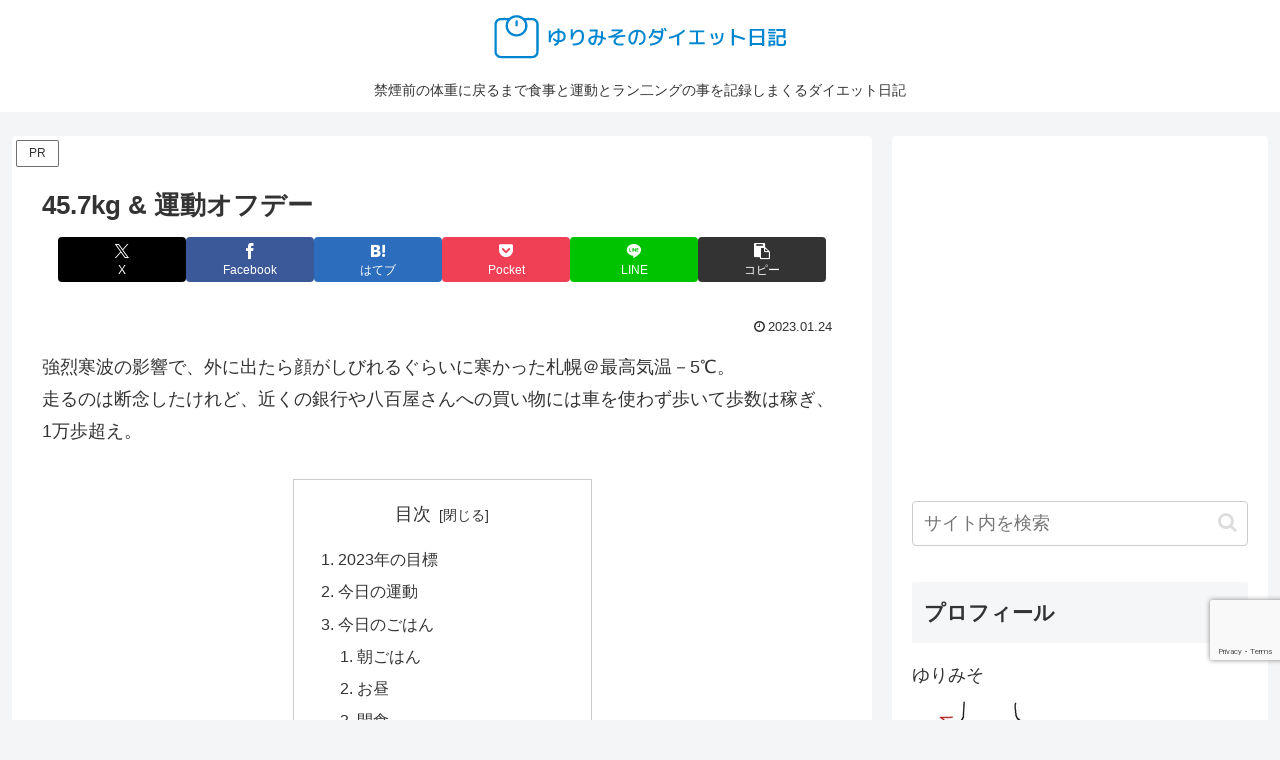

--- FILE ---
content_type: text/html; charset=utf-8
request_url: https://www.google.com/recaptcha/api2/anchor?ar=1&k=6LcCL40UAAAAAOtjXyQCJRECIZk8Ly6Uf1JdUsOy&co=aHR0cHM6Ly95dXJpZGVidS4zc3V2LmNvbTo0NDM.&hl=en&v=PoyoqOPhxBO7pBk68S4YbpHZ&size=invisible&anchor-ms=20000&execute-ms=30000&cb=z8rvysa3hjo5
body_size: 48655
content:
<!DOCTYPE HTML><html dir="ltr" lang="en"><head><meta http-equiv="Content-Type" content="text/html; charset=UTF-8">
<meta http-equiv="X-UA-Compatible" content="IE=edge">
<title>reCAPTCHA</title>
<style type="text/css">
/* cyrillic-ext */
@font-face {
  font-family: 'Roboto';
  font-style: normal;
  font-weight: 400;
  font-stretch: 100%;
  src: url(//fonts.gstatic.com/s/roboto/v48/KFO7CnqEu92Fr1ME7kSn66aGLdTylUAMa3GUBHMdazTgWw.woff2) format('woff2');
  unicode-range: U+0460-052F, U+1C80-1C8A, U+20B4, U+2DE0-2DFF, U+A640-A69F, U+FE2E-FE2F;
}
/* cyrillic */
@font-face {
  font-family: 'Roboto';
  font-style: normal;
  font-weight: 400;
  font-stretch: 100%;
  src: url(//fonts.gstatic.com/s/roboto/v48/KFO7CnqEu92Fr1ME7kSn66aGLdTylUAMa3iUBHMdazTgWw.woff2) format('woff2');
  unicode-range: U+0301, U+0400-045F, U+0490-0491, U+04B0-04B1, U+2116;
}
/* greek-ext */
@font-face {
  font-family: 'Roboto';
  font-style: normal;
  font-weight: 400;
  font-stretch: 100%;
  src: url(//fonts.gstatic.com/s/roboto/v48/KFO7CnqEu92Fr1ME7kSn66aGLdTylUAMa3CUBHMdazTgWw.woff2) format('woff2');
  unicode-range: U+1F00-1FFF;
}
/* greek */
@font-face {
  font-family: 'Roboto';
  font-style: normal;
  font-weight: 400;
  font-stretch: 100%;
  src: url(//fonts.gstatic.com/s/roboto/v48/KFO7CnqEu92Fr1ME7kSn66aGLdTylUAMa3-UBHMdazTgWw.woff2) format('woff2');
  unicode-range: U+0370-0377, U+037A-037F, U+0384-038A, U+038C, U+038E-03A1, U+03A3-03FF;
}
/* math */
@font-face {
  font-family: 'Roboto';
  font-style: normal;
  font-weight: 400;
  font-stretch: 100%;
  src: url(//fonts.gstatic.com/s/roboto/v48/KFO7CnqEu92Fr1ME7kSn66aGLdTylUAMawCUBHMdazTgWw.woff2) format('woff2');
  unicode-range: U+0302-0303, U+0305, U+0307-0308, U+0310, U+0312, U+0315, U+031A, U+0326-0327, U+032C, U+032F-0330, U+0332-0333, U+0338, U+033A, U+0346, U+034D, U+0391-03A1, U+03A3-03A9, U+03B1-03C9, U+03D1, U+03D5-03D6, U+03F0-03F1, U+03F4-03F5, U+2016-2017, U+2034-2038, U+203C, U+2040, U+2043, U+2047, U+2050, U+2057, U+205F, U+2070-2071, U+2074-208E, U+2090-209C, U+20D0-20DC, U+20E1, U+20E5-20EF, U+2100-2112, U+2114-2115, U+2117-2121, U+2123-214F, U+2190, U+2192, U+2194-21AE, U+21B0-21E5, U+21F1-21F2, U+21F4-2211, U+2213-2214, U+2216-22FF, U+2308-230B, U+2310, U+2319, U+231C-2321, U+2336-237A, U+237C, U+2395, U+239B-23B7, U+23D0, U+23DC-23E1, U+2474-2475, U+25AF, U+25B3, U+25B7, U+25BD, U+25C1, U+25CA, U+25CC, U+25FB, U+266D-266F, U+27C0-27FF, U+2900-2AFF, U+2B0E-2B11, U+2B30-2B4C, U+2BFE, U+3030, U+FF5B, U+FF5D, U+1D400-1D7FF, U+1EE00-1EEFF;
}
/* symbols */
@font-face {
  font-family: 'Roboto';
  font-style: normal;
  font-weight: 400;
  font-stretch: 100%;
  src: url(//fonts.gstatic.com/s/roboto/v48/KFO7CnqEu92Fr1ME7kSn66aGLdTylUAMaxKUBHMdazTgWw.woff2) format('woff2');
  unicode-range: U+0001-000C, U+000E-001F, U+007F-009F, U+20DD-20E0, U+20E2-20E4, U+2150-218F, U+2190, U+2192, U+2194-2199, U+21AF, U+21E6-21F0, U+21F3, U+2218-2219, U+2299, U+22C4-22C6, U+2300-243F, U+2440-244A, U+2460-24FF, U+25A0-27BF, U+2800-28FF, U+2921-2922, U+2981, U+29BF, U+29EB, U+2B00-2BFF, U+4DC0-4DFF, U+FFF9-FFFB, U+10140-1018E, U+10190-1019C, U+101A0, U+101D0-101FD, U+102E0-102FB, U+10E60-10E7E, U+1D2C0-1D2D3, U+1D2E0-1D37F, U+1F000-1F0FF, U+1F100-1F1AD, U+1F1E6-1F1FF, U+1F30D-1F30F, U+1F315, U+1F31C, U+1F31E, U+1F320-1F32C, U+1F336, U+1F378, U+1F37D, U+1F382, U+1F393-1F39F, U+1F3A7-1F3A8, U+1F3AC-1F3AF, U+1F3C2, U+1F3C4-1F3C6, U+1F3CA-1F3CE, U+1F3D4-1F3E0, U+1F3ED, U+1F3F1-1F3F3, U+1F3F5-1F3F7, U+1F408, U+1F415, U+1F41F, U+1F426, U+1F43F, U+1F441-1F442, U+1F444, U+1F446-1F449, U+1F44C-1F44E, U+1F453, U+1F46A, U+1F47D, U+1F4A3, U+1F4B0, U+1F4B3, U+1F4B9, U+1F4BB, U+1F4BF, U+1F4C8-1F4CB, U+1F4D6, U+1F4DA, U+1F4DF, U+1F4E3-1F4E6, U+1F4EA-1F4ED, U+1F4F7, U+1F4F9-1F4FB, U+1F4FD-1F4FE, U+1F503, U+1F507-1F50B, U+1F50D, U+1F512-1F513, U+1F53E-1F54A, U+1F54F-1F5FA, U+1F610, U+1F650-1F67F, U+1F687, U+1F68D, U+1F691, U+1F694, U+1F698, U+1F6AD, U+1F6B2, U+1F6B9-1F6BA, U+1F6BC, U+1F6C6-1F6CF, U+1F6D3-1F6D7, U+1F6E0-1F6EA, U+1F6F0-1F6F3, U+1F6F7-1F6FC, U+1F700-1F7FF, U+1F800-1F80B, U+1F810-1F847, U+1F850-1F859, U+1F860-1F887, U+1F890-1F8AD, U+1F8B0-1F8BB, U+1F8C0-1F8C1, U+1F900-1F90B, U+1F93B, U+1F946, U+1F984, U+1F996, U+1F9E9, U+1FA00-1FA6F, U+1FA70-1FA7C, U+1FA80-1FA89, U+1FA8F-1FAC6, U+1FACE-1FADC, U+1FADF-1FAE9, U+1FAF0-1FAF8, U+1FB00-1FBFF;
}
/* vietnamese */
@font-face {
  font-family: 'Roboto';
  font-style: normal;
  font-weight: 400;
  font-stretch: 100%;
  src: url(//fonts.gstatic.com/s/roboto/v48/KFO7CnqEu92Fr1ME7kSn66aGLdTylUAMa3OUBHMdazTgWw.woff2) format('woff2');
  unicode-range: U+0102-0103, U+0110-0111, U+0128-0129, U+0168-0169, U+01A0-01A1, U+01AF-01B0, U+0300-0301, U+0303-0304, U+0308-0309, U+0323, U+0329, U+1EA0-1EF9, U+20AB;
}
/* latin-ext */
@font-face {
  font-family: 'Roboto';
  font-style: normal;
  font-weight: 400;
  font-stretch: 100%;
  src: url(//fonts.gstatic.com/s/roboto/v48/KFO7CnqEu92Fr1ME7kSn66aGLdTylUAMa3KUBHMdazTgWw.woff2) format('woff2');
  unicode-range: U+0100-02BA, U+02BD-02C5, U+02C7-02CC, U+02CE-02D7, U+02DD-02FF, U+0304, U+0308, U+0329, U+1D00-1DBF, U+1E00-1E9F, U+1EF2-1EFF, U+2020, U+20A0-20AB, U+20AD-20C0, U+2113, U+2C60-2C7F, U+A720-A7FF;
}
/* latin */
@font-face {
  font-family: 'Roboto';
  font-style: normal;
  font-weight: 400;
  font-stretch: 100%;
  src: url(//fonts.gstatic.com/s/roboto/v48/KFO7CnqEu92Fr1ME7kSn66aGLdTylUAMa3yUBHMdazQ.woff2) format('woff2');
  unicode-range: U+0000-00FF, U+0131, U+0152-0153, U+02BB-02BC, U+02C6, U+02DA, U+02DC, U+0304, U+0308, U+0329, U+2000-206F, U+20AC, U+2122, U+2191, U+2193, U+2212, U+2215, U+FEFF, U+FFFD;
}
/* cyrillic-ext */
@font-face {
  font-family: 'Roboto';
  font-style: normal;
  font-weight: 500;
  font-stretch: 100%;
  src: url(//fonts.gstatic.com/s/roboto/v48/KFO7CnqEu92Fr1ME7kSn66aGLdTylUAMa3GUBHMdazTgWw.woff2) format('woff2');
  unicode-range: U+0460-052F, U+1C80-1C8A, U+20B4, U+2DE0-2DFF, U+A640-A69F, U+FE2E-FE2F;
}
/* cyrillic */
@font-face {
  font-family: 'Roboto';
  font-style: normal;
  font-weight: 500;
  font-stretch: 100%;
  src: url(//fonts.gstatic.com/s/roboto/v48/KFO7CnqEu92Fr1ME7kSn66aGLdTylUAMa3iUBHMdazTgWw.woff2) format('woff2');
  unicode-range: U+0301, U+0400-045F, U+0490-0491, U+04B0-04B1, U+2116;
}
/* greek-ext */
@font-face {
  font-family: 'Roboto';
  font-style: normal;
  font-weight: 500;
  font-stretch: 100%;
  src: url(//fonts.gstatic.com/s/roboto/v48/KFO7CnqEu92Fr1ME7kSn66aGLdTylUAMa3CUBHMdazTgWw.woff2) format('woff2');
  unicode-range: U+1F00-1FFF;
}
/* greek */
@font-face {
  font-family: 'Roboto';
  font-style: normal;
  font-weight: 500;
  font-stretch: 100%;
  src: url(//fonts.gstatic.com/s/roboto/v48/KFO7CnqEu92Fr1ME7kSn66aGLdTylUAMa3-UBHMdazTgWw.woff2) format('woff2');
  unicode-range: U+0370-0377, U+037A-037F, U+0384-038A, U+038C, U+038E-03A1, U+03A3-03FF;
}
/* math */
@font-face {
  font-family: 'Roboto';
  font-style: normal;
  font-weight: 500;
  font-stretch: 100%;
  src: url(//fonts.gstatic.com/s/roboto/v48/KFO7CnqEu92Fr1ME7kSn66aGLdTylUAMawCUBHMdazTgWw.woff2) format('woff2');
  unicode-range: U+0302-0303, U+0305, U+0307-0308, U+0310, U+0312, U+0315, U+031A, U+0326-0327, U+032C, U+032F-0330, U+0332-0333, U+0338, U+033A, U+0346, U+034D, U+0391-03A1, U+03A3-03A9, U+03B1-03C9, U+03D1, U+03D5-03D6, U+03F0-03F1, U+03F4-03F5, U+2016-2017, U+2034-2038, U+203C, U+2040, U+2043, U+2047, U+2050, U+2057, U+205F, U+2070-2071, U+2074-208E, U+2090-209C, U+20D0-20DC, U+20E1, U+20E5-20EF, U+2100-2112, U+2114-2115, U+2117-2121, U+2123-214F, U+2190, U+2192, U+2194-21AE, U+21B0-21E5, U+21F1-21F2, U+21F4-2211, U+2213-2214, U+2216-22FF, U+2308-230B, U+2310, U+2319, U+231C-2321, U+2336-237A, U+237C, U+2395, U+239B-23B7, U+23D0, U+23DC-23E1, U+2474-2475, U+25AF, U+25B3, U+25B7, U+25BD, U+25C1, U+25CA, U+25CC, U+25FB, U+266D-266F, U+27C0-27FF, U+2900-2AFF, U+2B0E-2B11, U+2B30-2B4C, U+2BFE, U+3030, U+FF5B, U+FF5D, U+1D400-1D7FF, U+1EE00-1EEFF;
}
/* symbols */
@font-face {
  font-family: 'Roboto';
  font-style: normal;
  font-weight: 500;
  font-stretch: 100%;
  src: url(//fonts.gstatic.com/s/roboto/v48/KFO7CnqEu92Fr1ME7kSn66aGLdTylUAMaxKUBHMdazTgWw.woff2) format('woff2');
  unicode-range: U+0001-000C, U+000E-001F, U+007F-009F, U+20DD-20E0, U+20E2-20E4, U+2150-218F, U+2190, U+2192, U+2194-2199, U+21AF, U+21E6-21F0, U+21F3, U+2218-2219, U+2299, U+22C4-22C6, U+2300-243F, U+2440-244A, U+2460-24FF, U+25A0-27BF, U+2800-28FF, U+2921-2922, U+2981, U+29BF, U+29EB, U+2B00-2BFF, U+4DC0-4DFF, U+FFF9-FFFB, U+10140-1018E, U+10190-1019C, U+101A0, U+101D0-101FD, U+102E0-102FB, U+10E60-10E7E, U+1D2C0-1D2D3, U+1D2E0-1D37F, U+1F000-1F0FF, U+1F100-1F1AD, U+1F1E6-1F1FF, U+1F30D-1F30F, U+1F315, U+1F31C, U+1F31E, U+1F320-1F32C, U+1F336, U+1F378, U+1F37D, U+1F382, U+1F393-1F39F, U+1F3A7-1F3A8, U+1F3AC-1F3AF, U+1F3C2, U+1F3C4-1F3C6, U+1F3CA-1F3CE, U+1F3D4-1F3E0, U+1F3ED, U+1F3F1-1F3F3, U+1F3F5-1F3F7, U+1F408, U+1F415, U+1F41F, U+1F426, U+1F43F, U+1F441-1F442, U+1F444, U+1F446-1F449, U+1F44C-1F44E, U+1F453, U+1F46A, U+1F47D, U+1F4A3, U+1F4B0, U+1F4B3, U+1F4B9, U+1F4BB, U+1F4BF, U+1F4C8-1F4CB, U+1F4D6, U+1F4DA, U+1F4DF, U+1F4E3-1F4E6, U+1F4EA-1F4ED, U+1F4F7, U+1F4F9-1F4FB, U+1F4FD-1F4FE, U+1F503, U+1F507-1F50B, U+1F50D, U+1F512-1F513, U+1F53E-1F54A, U+1F54F-1F5FA, U+1F610, U+1F650-1F67F, U+1F687, U+1F68D, U+1F691, U+1F694, U+1F698, U+1F6AD, U+1F6B2, U+1F6B9-1F6BA, U+1F6BC, U+1F6C6-1F6CF, U+1F6D3-1F6D7, U+1F6E0-1F6EA, U+1F6F0-1F6F3, U+1F6F7-1F6FC, U+1F700-1F7FF, U+1F800-1F80B, U+1F810-1F847, U+1F850-1F859, U+1F860-1F887, U+1F890-1F8AD, U+1F8B0-1F8BB, U+1F8C0-1F8C1, U+1F900-1F90B, U+1F93B, U+1F946, U+1F984, U+1F996, U+1F9E9, U+1FA00-1FA6F, U+1FA70-1FA7C, U+1FA80-1FA89, U+1FA8F-1FAC6, U+1FACE-1FADC, U+1FADF-1FAE9, U+1FAF0-1FAF8, U+1FB00-1FBFF;
}
/* vietnamese */
@font-face {
  font-family: 'Roboto';
  font-style: normal;
  font-weight: 500;
  font-stretch: 100%;
  src: url(//fonts.gstatic.com/s/roboto/v48/KFO7CnqEu92Fr1ME7kSn66aGLdTylUAMa3OUBHMdazTgWw.woff2) format('woff2');
  unicode-range: U+0102-0103, U+0110-0111, U+0128-0129, U+0168-0169, U+01A0-01A1, U+01AF-01B0, U+0300-0301, U+0303-0304, U+0308-0309, U+0323, U+0329, U+1EA0-1EF9, U+20AB;
}
/* latin-ext */
@font-face {
  font-family: 'Roboto';
  font-style: normal;
  font-weight: 500;
  font-stretch: 100%;
  src: url(//fonts.gstatic.com/s/roboto/v48/KFO7CnqEu92Fr1ME7kSn66aGLdTylUAMa3KUBHMdazTgWw.woff2) format('woff2');
  unicode-range: U+0100-02BA, U+02BD-02C5, U+02C7-02CC, U+02CE-02D7, U+02DD-02FF, U+0304, U+0308, U+0329, U+1D00-1DBF, U+1E00-1E9F, U+1EF2-1EFF, U+2020, U+20A0-20AB, U+20AD-20C0, U+2113, U+2C60-2C7F, U+A720-A7FF;
}
/* latin */
@font-face {
  font-family: 'Roboto';
  font-style: normal;
  font-weight: 500;
  font-stretch: 100%;
  src: url(//fonts.gstatic.com/s/roboto/v48/KFO7CnqEu92Fr1ME7kSn66aGLdTylUAMa3yUBHMdazQ.woff2) format('woff2');
  unicode-range: U+0000-00FF, U+0131, U+0152-0153, U+02BB-02BC, U+02C6, U+02DA, U+02DC, U+0304, U+0308, U+0329, U+2000-206F, U+20AC, U+2122, U+2191, U+2193, U+2212, U+2215, U+FEFF, U+FFFD;
}
/* cyrillic-ext */
@font-face {
  font-family: 'Roboto';
  font-style: normal;
  font-weight: 900;
  font-stretch: 100%;
  src: url(//fonts.gstatic.com/s/roboto/v48/KFO7CnqEu92Fr1ME7kSn66aGLdTylUAMa3GUBHMdazTgWw.woff2) format('woff2');
  unicode-range: U+0460-052F, U+1C80-1C8A, U+20B4, U+2DE0-2DFF, U+A640-A69F, U+FE2E-FE2F;
}
/* cyrillic */
@font-face {
  font-family: 'Roboto';
  font-style: normal;
  font-weight: 900;
  font-stretch: 100%;
  src: url(//fonts.gstatic.com/s/roboto/v48/KFO7CnqEu92Fr1ME7kSn66aGLdTylUAMa3iUBHMdazTgWw.woff2) format('woff2');
  unicode-range: U+0301, U+0400-045F, U+0490-0491, U+04B0-04B1, U+2116;
}
/* greek-ext */
@font-face {
  font-family: 'Roboto';
  font-style: normal;
  font-weight: 900;
  font-stretch: 100%;
  src: url(//fonts.gstatic.com/s/roboto/v48/KFO7CnqEu92Fr1ME7kSn66aGLdTylUAMa3CUBHMdazTgWw.woff2) format('woff2');
  unicode-range: U+1F00-1FFF;
}
/* greek */
@font-face {
  font-family: 'Roboto';
  font-style: normal;
  font-weight: 900;
  font-stretch: 100%;
  src: url(//fonts.gstatic.com/s/roboto/v48/KFO7CnqEu92Fr1ME7kSn66aGLdTylUAMa3-UBHMdazTgWw.woff2) format('woff2');
  unicode-range: U+0370-0377, U+037A-037F, U+0384-038A, U+038C, U+038E-03A1, U+03A3-03FF;
}
/* math */
@font-face {
  font-family: 'Roboto';
  font-style: normal;
  font-weight: 900;
  font-stretch: 100%;
  src: url(//fonts.gstatic.com/s/roboto/v48/KFO7CnqEu92Fr1ME7kSn66aGLdTylUAMawCUBHMdazTgWw.woff2) format('woff2');
  unicode-range: U+0302-0303, U+0305, U+0307-0308, U+0310, U+0312, U+0315, U+031A, U+0326-0327, U+032C, U+032F-0330, U+0332-0333, U+0338, U+033A, U+0346, U+034D, U+0391-03A1, U+03A3-03A9, U+03B1-03C9, U+03D1, U+03D5-03D6, U+03F0-03F1, U+03F4-03F5, U+2016-2017, U+2034-2038, U+203C, U+2040, U+2043, U+2047, U+2050, U+2057, U+205F, U+2070-2071, U+2074-208E, U+2090-209C, U+20D0-20DC, U+20E1, U+20E5-20EF, U+2100-2112, U+2114-2115, U+2117-2121, U+2123-214F, U+2190, U+2192, U+2194-21AE, U+21B0-21E5, U+21F1-21F2, U+21F4-2211, U+2213-2214, U+2216-22FF, U+2308-230B, U+2310, U+2319, U+231C-2321, U+2336-237A, U+237C, U+2395, U+239B-23B7, U+23D0, U+23DC-23E1, U+2474-2475, U+25AF, U+25B3, U+25B7, U+25BD, U+25C1, U+25CA, U+25CC, U+25FB, U+266D-266F, U+27C0-27FF, U+2900-2AFF, U+2B0E-2B11, U+2B30-2B4C, U+2BFE, U+3030, U+FF5B, U+FF5D, U+1D400-1D7FF, U+1EE00-1EEFF;
}
/* symbols */
@font-face {
  font-family: 'Roboto';
  font-style: normal;
  font-weight: 900;
  font-stretch: 100%;
  src: url(//fonts.gstatic.com/s/roboto/v48/KFO7CnqEu92Fr1ME7kSn66aGLdTylUAMaxKUBHMdazTgWw.woff2) format('woff2');
  unicode-range: U+0001-000C, U+000E-001F, U+007F-009F, U+20DD-20E0, U+20E2-20E4, U+2150-218F, U+2190, U+2192, U+2194-2199, U+21AF, U+21E6-21F0, U+21F3, U+2218-2219, U+2299, U+22C4-22C6, U+2300-243F, U+2440-244A, U+2460-24FF, U+25A0-27BF, U+2800-28FF, U+2921-2922, U+2981, U+29BF, U+29EB, U+2B00-2BFF, U+4DC0-4DFF, U+FFF9-FFFB, U+10140-1018E, U+10190-1019C, U+101A0, U+101D0-101FD, U+102E0-102FB, U+10E60-10E7E, U+1D2C0-1D2D3, U+1D2E0-1D37F, U+1F000-1F0FF, U+1F100-1F1AD, U+1F1E6-1F1FF, U+1F30D-1F30F, U+1F315, U+1F31C, U+1F31E, U+1F320-1F32C, U+1F336, U+1F378, U+1F37D, U+1F382, U+1F393-1F39F, U+1F3A7-1F3A8, U+1F3AC-1F3AF, U+1F3C2, U+1F3C4-1F3C6, U+1F3CA-1F3CE, U+1F3D4-1F3E0, U+1F3ED, U+1F3F1-1F3F3, U+1F3F5-1F3F7, U+1F408, U+1F415, U+1F41F, U+1F426, U+1F43F, U+1F441-1F442, U+1F444, U+1F446-1F449, U+1F44C-1F44E, U+1F453, U+1F46A, U+1F47D, U+1F4A3, U+1F4B0, U+1F4B3, U+1F4B9, U+1F4BB, U+1F4BF, U+1F4C8-1F4CB, U+1F4D6, U+1F4DA, U+1F4DF, U+1F4E3-1F4E6, U+1F4EA-1F4ED, U+1F4F7, U+1F4F9-1F4FB, U+1F4FD-1F4FE, U+1F503, U+1F507-1F50B, U+1F50D, U+1F512-1F513, U+1F53E-1F54A, U+1F54F-1F5FA, U+1F610, U+1F650-1F67F, U+1F687, U+1F68D, U+1F691, U+1F694, U+1F698, U+1F6AD, U+1F6B2, U+1F6B9-1F6BA, U+1F6BC, U+1F6C6-1F6CF, U+1F6D3-1F6D7, U+1F6E0-1F6EA, U+1F6F0-1F6F3, U+1F6F7-1F6FC, U+1F700-1F7FF, U+1F800-1F80B, U+1F810-1F847, U+1F850-1F859, U+1F860-1F887, U+1F890-1F8AD, U+1F8B0-1F8BB, U+1F8C0-1F8C1, U+1F900-1F90B, U+1F93B, U+1F946, U+1F984, U+1F996, U+1F9E9, U+1FA00-1FA6F, U+1FA70-1FA7C, U+1FA80-1FA89, U+1FA8F-1FAC6, U+1FACE-1FADC, U+1FADF-1FAE9, U+1FAF0-1FAF8, U+1FB00-1FBFF;
}
/* vietnamese */
@font-face {
  font-family: 'Roboto';
  font-style: normal;
  font-weight: 900;
  font-stretch: 100%;
  src: url(//fonts.gstatic.com/s/roboto/v48/KFO7CnqEu92Fr1ME7kSn66aGLdTylUAMa3OUBHMdazTgWw.woff2) format('woff2');
  unicode-range: U+0102-0103, U+0110-0111, U+0128-0129, U+0168-0169, U+01A0-01A1, U+01AF-01B0, U+0300-0301, U+0303-0304, U+0308-0309, U+0323, U+0329, U+1EA0-1EF9, U+20AB;
}
/* latin-ext */
@font-face {
  font-family: 'Roboto';
  font-style: normal;
  font-weight: 900;
  font-stretch: 100%;
  src: url(//fonts.gstatic.com/s/roboto/v48/KFO7CnqEu92Fr1ME7kSn66aGLdTylUAMa3KUBHMdazTgWw.woff2) format('woff2');
  unicode-range: U+0100-02BA, U+02BD-02C5, U+02C7-02CC, U+02CE-02D7, U+02DD-02FF, U+0304, U+0308, U+0329, U+1D00-1DBF, U+1E00-1E9F, U+1EF2-1EFF, U+2020, U+20A0-20AB, U+20AD-20C0, U+2113, U+2C60-2C7F, U+A720-A7FF;
}
/* latin */
@font-face {
  font-family: 'Roboto';
  font-style: normal;
  font-weight: 900;
  font-stretch: 100%;
  src: url(//fonts.gstatic.com/s/roboto/v48/KFO7CnqEu92Fr1ME7kSn66aGLdTylUAMa3yUBHMdazQ.woff2) format('woff2');
  unicode-range: U+0000-00FF, U+0131, U+0152-0153, U+02BB-02BC, U+02C6, U+02DA, U+02DC, U+0304, U+0308, U+0329, U+2000-206F, U+20AC, U+2122, U+2191, U+2193, U+2212, U+2215, U+FEFF, U+FFFD;
}

</style>
<link rel="stylesheet" type="text/css" href="https://www.gstatic.com/recaptcha/releases/PoyoqOPhxBO7pBk68S4YbpHZ/styles__ltr.css">
<script nonce="VTKxm5E_MeXJKvJSg9L1gg" type="text/javascript">window['__recaptcha_api'] = 'https://www.google.com/recaptcha/api2/';</script>
<script type="text/javascript" src="https://www.gstatic.com/recaptcha/releases/PoyoqOPhxBO7pBk68S4YbpHZ/recaptcha__en.js" nonce="VTKxm5E_MeXJKvJSg9L1gg">
      
    </script></head>
<body><div id="rc-anchor-alert" class="rc-anchor-alert"></div>
<input type="hidden" id="recaptcha-token" value="[base64]">
<script type="text/javascript" nonce="VTKxm5E_MeXJKvJSg9L1gg">
      recaptcha.anchor.Main.init("[\x22ainput\x22,[\x22bgdata\x22,\x22\x22,\[base64]/[base64]/[base64]/[base64]/[base64]/[base64]/KGcoTywyNTMsTy5PKSxVRyhPLEMpKTpnKE8sMjUzLEMpLE8pKSxsKSksTykpfSxieT1mdW5jdGlvbihDLE8sdSxsKXtmb3IobD0odT1SKEMpLDApO08+MDtPLS0pbD1sPDw4fFooQyk7ZyhDLHUsbCl9LFVHPWZ1bmN0aW9uKEMsTyl7Qy5pLmxlbmd0aD4xMDQ/[base64]/[base64]/[base64]/[base64]/[base64]/[base64]/[base64]\\u003d\x22,\[base64]\x22,\[base64]/w57DhsKlw47Ci8OIO8KYRQXCpFDDhcOXwojCp8O1w6rCsMKXA8O1w6k3XlxFNVDDpcODKcOAwr5Iw6YKw5nDnMKOw6cpwqTDmcKVdMO+w4Bhw6EXC8Owbg7Cu3/[base64]/[base64]/wr7DncOkKMKyw4HCosKZw61GQnFIwrbCjybCucKywrLCr8KvDMOOwqXCkCFqw5DCpWgAwpfCqk4xwqEywpPDhnERwosnw43CgcO5ZTHDk1DCnSHClQMEw7LDp1nDvhTDoUfCp8K9w7PCiUYbVcOvwo/[base64]/DhTbDqcO4OMK4wpBmw67CrUjDpnnDi148w6lJHsOZTF/[base64]/KMOxwr3CjkPCosOmZ8O/EnXDtBYGw7TCj2HDvEg9w5dFZDdqTwJYw7BYQDRSw5bDryZ+HcO0Y8KXBSVRGiHDh8Kfwo52wrXDvEgfwqfChQh7OsKEYMKGRmjCp0XDscK/N8KVwpfDiMO8OcKKYcKdFycOw4N8wpzCiQxyW8OVwoYJwq/CmcK5OijDosOqwrlTOlLCog1vworDpFXDvcOaKsOVZsOpSsOvPC/DkRApP8K5SsOowpDDu2ZcHsOjwqRGNgzCm8ObwqDDoMOcPWdWwqzCsX/Dtjk9w6AXw7lswp/[base64]/CsMKXwqVEwosCwozDjcKJw7oxw4pEwpvDsMKGw57CtFPDpMK2Ri8vLkFuwq58wqJ0e8Onw73DjApZGk/DgcK1wqRSwpITb8KywrhJVljCpilwwqgGwpbCsw/Dlhw2w4HCvXnCthfCnMO0w4wNHAEDw5NiAcKgf8KBw77CiUHDoEnCnSjDmMO5w5bDhcKfQcOsFsO5w79gwokABHlTfcKeNcOAwrMxPUkyGmt8b8KvPl9CfzTDtcKcwoUvwrAFURnDucOdR8OZCsKhw53Dq8KfNy1pw67CrAJVwpMcNMKHS8K3wprCpn7DrMOefMK/wrNibBrDm8Ogw5h4w6c2w4vCsMO2dcKXQCUAQsKOw6TCnMOXw7UFK8KJwrjCt8K5RQZiVsKzw68+wpYIQcOew74+w6IfWcKVw6MAwo5gDsONwq4/[base64]/[base64]/CtV/DisKTenDDscOrwq7CskYjwr7DmMKZXcOewqPDpWgseg/CmsK1w6bDp8OrASdKODwcRcKSwpzCo8KMw5fChHvDnCnDvcKZw4nCpWdqQsK5asO5cklKf8O+wqoewpIOCFnDm8OCDBJnMsK0wpDDhwNHw5l6EDsfRlTCrkTCpcKnw4TDi8OsG03DpsK0w5bCncKFMSxcEmPCrMOtTV/Crhk/[base64]/Cn8KmEcKpw5HDmUpYw5l+w7tKO8KrNMK1wrUxRMOtwoUiwpUHGcOPw5clOTbDncOLw45+w50hYMKzHcOKwrjCvsKDSVdfLzrCkSTCnTDClsKfdMOmwrjCncO0Ni45MT/CkSQIKR5QE8Kdw7MQwoklbUMgOsKcwoELBMOlwrMuHcOBwpoWwqrCiz3CtFkMHcK7w5HCtcKcwp7CusOHw4LDtsOHw4fCncKcw6Bww6RVLcO1asKFw65Hw5TCswNyMkwSM8OHNTJQQcK+PTzDiTR/EnsHwp/Cg8OCw6/CtsKDQsK5e8KeWWZFw61ewpTCh3QWfcKDT33DvHbDhsKOFHHCucKsE8OQOCtZLcOJAcO9J1DDtARPwpk9woQPb8OCw6/[base64]/wo7Dim7Dr8K7I8KhBHjDvcKiI8K8wrbCiEDCr8O5a8KYTH7CqxzDpMOpbgfChj/CucKxbMKsAXkETH1lAlnCgMOUw5UEw69aGwxDw5fCjcKJw4LDqcOtwoDDkA0TD8O3Ez/[base64]/Chx7DvMKWw7djE8KbdGvCocOGw4PCpSLCv8OpwoXCgsObQsOvJRPCq8K6w5jCnRkaf0jDv2/DoyPDlsKQTXMrccKWAMOXGjQIKS4Mw55CZ0vCr3B3DWVkfMOWAgvDj8OlwqLDjiw7AMO4YR/CiyzDsMKxH2h/w45BJiLCvUA8wqjDoU3Ck8OTeWHCt8Kew4xjHcKsHMOCfjHClS0Fw5nDnT/[base64]/[base64]/[base64]/w5E7b0JKwqxCFcOwLhZ9DhjCucOEw5RxGWpfwo1Rwp7Dv2DDsMOAwoXCp0d6cEoRbmo9w7JHwosDw5sJF8O+YMOoT8OqbX0lMy3Cl1YAXMOAUhEIwqnDtBFkwoLDiUjDsUzDpsKPwrfCkMOgFsOmS8K5amvDgHLDpcOLw4/DlMKnZlnCosOobcKCwofDtmLDmcK6QsK+A0l2MAcUDsKfwonCn0jCgcO2NMO9w6TCrhTDjMOIwrE5wpdtw5sJOcKpBgjDsMKxw5/[base64]/DrMO7VFhNYMObw6o1DkzDisOBwqHCpDZFw7EBfEYdwppew7zCpsKWwogBwozCscOYwrJzwpc3w6JcCF7DpAg/NRxDw4cAWmxANMK0wrfDogV0aEUmwqzDmcOfFAAzBQYLwrrCjsK9wrfDtMODwpAUwqHDhMOpwqkLJcKCw47DtcOGw7bCjkwhw7/Cm8KEdsK7PsKaw7jDsMOec8OiLD0YSxzDowlxw5UkwpzDo0DDpy7DqMKKw5rDuHLDsMOcWibDmRtdw7AXGcOXYHzDnl/CtltkH8O4JhPCgjZow6rCpQYsw5/CjRPDkXB2w4ZxSh8BwrERwr0+ZDXDrGNJe8OcwpUlwrzDvcKgLsOXT8Kgwp3DnMOpTE5XwrvDlsOxwpAww6/DtiHDnMKrw5d0w49kw43DgMKIw6oeTkLDuzoIw74rwrTCrMOywoU4AEdLwox8w5LDpCnCusO/[base64]/[base64]/DucKlIh3CqsKTw4vCl8O2GwLCsAYzJcKeIWrClcOcw4AILcK9w4BhLcKBPMKUw5TDgcKmw6rCgsOfw5lwTMK/[base64]/ezvCqgrDgsOYNcODwrdiUCg9OsOkwrfDvCzDuGJMQMKMw6vCnMORw7rDgMKZbsOAw47DrWPClMODwqzDrEIOI8KUwrA1w4UNw7hRw6ZOwpYuw5prBl56KcKrScKHw7ZpZcK6wq/DpcKaw6jCpcKmIcKqKjbDjMKwfCtWCMOoXGLCsMKhWMKKQ1hAJMKVN1VUw6fDvRN4CcKBw7I/wqHCl8KhwqTDrMOtw6vDpELDmlfCqMOqeQI/[base64]/[base64]/DqcOlw4XCrm1sw4VNwrXCoDvDkV57w5rDry7DhMOcw5IESsOgwr/DmDnCq0vDmsO9wrgEARhBw7Esw7QVU8OHWsOcwrrDtV7CrHbCpMKdDgZ2ccKhwobCj8OUwp7DlcKECjIyRiHDlwvCvMKhZVNQZsKJW8Kmw4DDosO2HsKBw7QjMcKVwr9nRcORw6XDry99w7fDnsKQSMOZw5FrwpM+w7HCuMOVccK/[base64]/w59JU3nCgGjCjio9wqPDiMO0w7I6w7fDiix1w4TCusO+b8OJCiUVS1EPw5DDiAzDulVaSjbDn8OZVMKKwrw/wpxRZsK0w6XDl1vDr0xIw6gsK8OSX8Kzw5vCrGRFwqNicgrDkcK2w4nDm1jCr8O6wqZWwrFMG0zCk3Ihb33CtX3Co8KyW8ORN8OCwoPCpMOywoEsM8OZw4MMYkTDvcK7NxLCrhUfKGbDosOZw5PCrsOxwqplwoLCksK4w7pSw4Ntw7c5w7/Csz5tw4sdwpBLw54TYMKvWMKRasKgw7oWNcKFwr1Qf8O7w7UUwqZVwrQgw6HCgMOsGcOnw5TCpT8+woNyw7A3RFF4w4PDucKQwobDpxTCj8OJZMKrw7kOdMOEwpx9AHrCssOqw5vCvUHCpMOBEsKOw4PCvEDCl8K/w783w4bDomJdSFFWe8OIwqZGw5HDtMOhK8KfwrDCusOgwrHCusODdj8gJMK6MMKQSwIKJknCgS12wrlKZAvDusO7S8OiWcOYwqIawpbDoWJ9w4TCpcKGSsOdLh7DmsKvwpFCUzrDj8Kqfz0iwpoldsODw4o+w4/CmlnCggvCgzzDpcOpPcOewoLDrj3CjMKiwrPDiXZDHMKwHcKJw4rDt3DDscKER8KVw6rCjsKhfkR+wo7ColXDmTjDkkZIc8O6SXVfa8Kew6bDuMKVIx/DuxrDhDLDs8Oiw4p1w40fbsOdw6zDgcOow7Imw5xRKMOjE2xjwoQWcnjDo8OXb8OHw4PCtkJZHgrDpBDDrcKYw7jClsOMwonDnHYlw7jDrRXCjcKuw54Pwr/CoS1heMKjHMKVw4nCv8OJBS3CqDB9wpPCmcO3wqhDw6fDi3fDicK1YikacQwObhA/fsK/w7DCnHJSLMORw7IrRMK4dkzCs8OoworCmMOtwpwXH2AKBGh1e1J1EsOKwpgmLCnDksOCT8OSw4cROnnDnhPCiX/[base64]/DlwzDjXbDpjXDm8KnwoNywqbCg8KxD3jDrGnDicKwDXfCsGbDp8Ouw7EnR8OCFQsPwoDCq13DtE/DhsKMQ8KiwqHDsz5FW2XCgXDDjWDCq3EsYgnDhsObwqs5wpfDucKpQEzCtzdUJ2LDi8KcwoPDi0fDssOELFPDg8OKCkdOw5dUw7nDvMKXd3/CosO0FxYBRsO6PAzDmUXDlcOkF0HCtRQ3KcKzw77CnsKmUsOyw5zCkiRKwrpiwpVSC2HCqsOPI8Ovwp9AOGw/FR1cDsK7HSh/WgHDrxlWQSJ7wqfCoifCscKfw43CgcONw5EDfTrCtcKewps9WDvDsMOBR0pWwpJbJzkBZcKqw53Dk8OUwoISw78vHgDCsnF6IsKuw5VAXcKAw7Ixwq5RUsONwrYhO1wjw7dDNcO/w4ZMw4zCrcKaJQ3CjcKCGjs8w548w6JiBAbCmsOuGkzDnD0QGRIxIikOw4hGGyDDkR/DicOyPSREV8K1Y8KfwqtKYwvDjmnCj3QtwqkBSnrDk8O3wpfDpS7Dt8OpYMOIw4EIOB51Gz3DlRVcwpTDuMO6WCbDmMKPYhI8E8Ogw6TDjMKMw6vCnzTCp8OoAWnCqsKaw58uwo3CiD7CnsOgCcK6w5MePjIBwo/CuktDbUfCkyAZaTYow4w/w7bDgcKEw6MlAh0CagcKwqzCnmLCkGBpaMKrAHfDtMKsQlfCuTPDncOFSgpcJsOaw6DDv2wJw5rCoMOPXsO2w7HClsOYw51FwqXDn8K8YW/[base64]/CscOsw4HCoRBEf8O6wqEkEF5DIk3CnUgVacK+wqZ6wrIBJWDConjCmU5gwpZVw7nDssOhwqbDicODDiNfwpQ2PMK0Qks3IV3CjWhjMxN1wrwUfWFtCFJYTVRXVA8vwqhAA1nChcOYeMOSwqfDryLDtMOWDcOGRyxgwpzDt8OEWURew6MpLcK7wrLDnC/[base64]/Dj8KVNlJxbcOWw6XCty7CmMOXwpTDn1BtUVDCjsOiw53CtMOywp/ClSdHwpXDnMOUwqxVw702w4EQHXQtw57Ck8KNCRnDpMO2cxvDtmnDtcOHAkhowqcEwq1Bw45/w7TDmxg5w7EELsOUw700wr/Dnxh6X8Owwp7Dv8Ogd8KrdRQqWFUaVwzCtcOvZsOVT8O2w6EFdMO0Q8OfYMKcDcKhwqHCkyrDsTBcRz7CqcK0TRrDlMOqw7/CrMKDRwzDqsOtdCJyZlPCpEhmwq/Cr8KEaMOcYsOww4jDhSfCikV1w6fDi8K2AyjDjH4+fTbClEMrID1LTVjDhG5OwrRAwolDUzVYwrBSacOvXMORfcOuwq3ChcOxwrvDoE7CojJXw5l6w546LAzCtFzDuE0CNsOCw7Q2HF/Cv8OXI8KcFcKXZcKSDsO+w6/DrUXCg3TCpUBCGcKwZsOlO8OYw5poYTdVw615RRZOXcORXTE1AMKCZmcpw6DCmDUmZAwIEsOgwp86ZmbCoMKvJsOfwrbCtj0JZ8KLw7AefcK/[base64]/DqsK9bcKvw4cOw4wUw7QcaT7Dhhtewowow6spw6HCsMOKcsK/wpPDrmkow6YbUsOkZ1TCmAtXw6QoIGBrw5fCsgNTQcKHNsObYMKwFcKgQnvChRXDqsO7G8KxBAXCmXPDmcOoFsO/w7lSZsKDV8Kbw57CtMOnw40wZMONwq/DqQjCtMOeworDicOAAUwIEwPDrEzDoSMWDMKROBLDq8Kyw7kINVwIwpbCg8KpdxrCpnxQw6vCsTp+WMKKJcOIw6JCwqp9bgxJwpHCrAPDmcK+HlZXIj1dfXnCiMK+CDDDgxjDml14fMKtw53DmsKEWxF0wqpMwqnCiS5iZh/DrkoDwr8rw6lEZU86a8KhwoLCj8KswrAnw5LDkMKKFgPCvsOewpVIwpHCvG7CmMOyJT/CncKtw5t+w7xYwrLCmsKowo05w4DCr2XDiMOQwotxGjPCmMKie0vDrF8dam7DssOeHcKlYsONw7NjQMK2w5hsWU9RIArChRArEDpxw5FlTHY/[base64]/[base64]/w5/[base64]/w6nDpsKQE2guA1kIO0vCgsOMw5HDvsKSw6LDl8OdQcKtDyk2IGA1wop4esOEIhbDq8K0wq8Qw6vCtHQewonCpcKRwpbCmSjDk8O5w4/Di8O9wppswpF+EMKvwpXDicKdE8OvMMOowpPChcOgfnHDuDHDq1fDoMKWw7wmGxlwAcOpwooNAsKkwrLDsMOmahPDgcO1WMKSw7nCkMK2EcK7aCVfRHfCmMK0ScKpax9Ow7nCmXopYcKsSxAXwobCmsOJW0TDnMK4w6pxEcKrQMORwoh1w5BpTcO4w6csbxkCcV5QYl/DkMK1HMKJbH/DuMKHccKYaExbw4DCrcOaR8KAaQ3DrsOzw4QXJ8KCw5Jew6siVztNNMOWD1zCk1jCssOcJcOTMjHCscO5wo9jwowdwq7DsMOmwp/DiWwiw69xwrIEWMK2GsOgYRkXA8KMwr3CmCxLS1TDn8OGSTVVBsKSdB8Xwr8FZF7DocOTNMOlWzzDkmnCvVYuHsOqwpMgdSgUN3bDp8OhO1/DisOWwp55CcKlw4jDk8OdS8OUTcK6wqbCmsOKwrrDqRdQw7vCuMOPZsKdWMKPb8Klf2rDk3HCscOKF8OyQQgtw5E4wpfCgEbDpHUXLcKeLUrCsH8Awrw2JVbDhSTCgxHCpX3DrMOkw5LDq8Otw4rCig3DnW/[base64]/DhAh0L8O7w49Cw6JGw41MFMKYT8KfBMOtOsKfwqQAwo8Uw44RR8KhPsOlVcOuw4HCjsKlw4PDvR1yw7jDsV49GsOtVsKeU8KNV8OJFDVsaMOyw43DjsK+woDCnsKcek1JdcKucHNJwp3DlcKvwq7CisK5CcOJHjxWVTsYc2cCRMOBQMOLwrbCncKXw7kbw5TCt8K/woV1ecOLTcOJcMO2w5Ulw5jDlsO3wr3DscOAwqwCJxDCt1XCmMO/[base64]/[base64]/w4wdw77DtsKHwodzw63DkjLCsRrDvsOMX1p5O8K6SsKWJhMyw6l2wpVywooxwrcdwr/CtCvCmcOKJcKNw5xqwo/CuMKvUcKsw6DDtCx8VSjDqTvCh8KVLcKeDsOUEmlRw5E1w4zDilIowq/Dv25LF8KmSHDCi8KzC8OIZCdoUsKcw7Eow5MFw7nDoyzDlyxcw7oKc0LCg8Osw4zDtcK/wogsNysAw6ZNwq/Dp8OUw4gqwowlwpLCqB08w7BAw7hyw7Qgw6xuw6zDm8KwNU7ClXtowpZffQUxwqfCv8OIGMKYFW3DnsKjU8Kwwp7DhMOmAcK3w7bCgsOCw6dAw6FIN8K8w65wwrsdGhZqcV4tWcK9R1DDicKedsOlN8Kmw4Qhw5JbRyooecO/wqzDlxw8IsKIw53CksOGwrnDrnkwwqnCtxVRwqo8w50DwqnDo8O0wr4eScKwPHcAWhfDnQ9Dw4weCH92w57CsMKVw4jCpmUfwo/DvMOSF37CvsOnw7rDvsOXw7PCtnrDt8KEVcO3C8OhwpXCqMKcw5vClMKvwojCv8KWwp4aUQ4awoTCiEfCqzxwUMKVWsKdwoPCksOIw6UZwrDCv8Kvw78rQjFNJSRwwpVPw5zDusOuZsOOMTPClMKjwrXDtcOpAMOfccOuFMK2esKIainDnQbCgy/CjUjCusO3DxzDsHzDvsKPw60UwrDDuQ1Ywq/Dj8OFTcOaenlvbEoPw6BNTcKlwoXDimR6cMKEw4M1w5J7A3nDkVxAblQKGynChHBPIBTCiynDpXZpw63DsVVVw7jCscOJU15twp/[base64]/[base64]/DqsKnJQfCu8O1am7Dl0MZwo5Lwr8xwrcMwoZpwr8/YFTDk1jDucOrJXsLMjzCg8KwwrsYEkTDt8OLbQTCkRnDg8KeJ8KbJMO3NsObw4wXw7nDg2nDkU/DkB98w5HCgcKeezpAw6VtesOLQsOhw7xRO8KxP0laHXVpwopzMC/DnHfCjsOGJWXDncOTwqbDmsKsLzUqwqbCssOSwovCl0LCpwcuczFxOMKHCcOgKcOqf8K3w4cywqLCkcKvP8K5YF3DkDYGwoMBXsK2wo7DmsKswo1qwrNlGVbCmWLCgwLDjWzChUVlw5EMKxUeHF5kw7o7WcKowpDDhk/Cm8OFEiDDpBXCvivCv3hYKGMBTxANw4YhPcOlcMONw7h3TG3ClcOnw7PDoyHClsOrEidhE2rDuMK/woFJw7IswozCtUJvV8O5McKERV/CilgIwpfDqMOQwpcOwqlkZ8KSw5Ziw4skw4IURcK2w5fDjMO4HMORJUjCiXJGwpDCnxLDicKtw7AxPMKFw6DDmyUnB33DhSs7IF7DhTg2woLDicKGw6k+cWgkGMOMw53DosOSXcOuw4hcwq4AWcOewpgXZsKGAGMRC1QYwpTDrsOAw7LCgMKnNkFywoM7DcK1TT/DljDCncKMw40TLXASwq1Mw4xpGcOHO8OJw6YFWy9VRxPDl8OfbMOpJcKkLMKkw5UGwo8zwpjCisKRw74wG0jClMOMwowLHTHCuMKEwr/DisOtw7xgw6ZLVlrCuCnCrR7DlsOCw7fCqlI3WMOrw5HDkWRVcGvCpT12wqh2EsOZbABKNUXCq3gew4tbwrzDgDDDt2cZwqJsJkfColzCvcODwrh9a2XCk8KXwqvCucOZw5M7X8OnQz/DkMKMQzppw5s5Uh8oa8KfFMKWOUXDlxwVc0HCkE9sw6FXH2TDtMOxCMOSwrHDpE7Ct8Kzw4XCksK/ZgMXwpzDgcKdw6A4w6F9QsKuPsORQMOCw59MwprDrTnCj8OMAEnCsWvCtcO0bgvDgMKwXcKrw57DusOLwq0Vw7xDaCrCpMO4HCFNw4/CsVLDrW3DmmtsICdsw6jCpV8ecFHDrmjCk8KYeDEhwrR3I1cxKcK5AMORIQfDoWfDisOdw4Qawqt0Wl9yw6ccw6PCjgPCtUEhMsONO1UiwpxSTsKWKsKjw4/[base64]/I8KkHS5Bw5LDjHtow558fEjChhR+w5pYwot8woQTYmLDnzPCt8OtwqXCocOfwr7Ds1/Cr8Oxw48fw5lrwpQyJMKtOsOGWcKbKwbCksORwo3DvAnCl8O4woIEw6PDtS3DjcOJw7/Dg8Ogwq7Dh8OUXMKwd8OUJml3woQiw6wpDWvDlA/CjVvCn8K9w78HYsOtCn8swpNeJ8OlGCgiw7zChMKmw4XCnsKPw7kVZMK6wp3CiyLCk8OZAcOGbAfCtcO2YhnCpsKMw7pcwqrCmsOIwpcNHxbCqsKraxc3w5jCoCxDw4vDkgRTdn8iw7hlwotRdsOYXXPDg3/[base64]/DosOSTMOfGsKqw5LDn8KkwpoEw4fCkWnChG9VY1EfaGrDoxrDkMOIB8OdwrzCqcK+wqPCk8OFwptzC3EUOyoWR2YITsOUwpDCpFHDjU0dwpRrw5DChMKMw74Zw53CrsKCdhI1w4gBY8KtbTvDssO9GMKdXx90wq/DlSzDucKNZ0MXRcORwonDiAQ9wqHDl8O/w6V4w6zCoi5TPMKfb8OjPkLDisKMW2p5wq0Ce8ORL1/[base64]/wpk6KMKSwr4hw4/Ct8ODw53DozvDrcOtw6nCokEsNSDCsMOew796c8Oqw5F+w6zCv3dBw6VJS2piOMOgwphVwpLDpMOAw5VmQsOVKcOPb8K6PG5xw4Aiw6nCqcOsw4bCh0HCokRGZms4w4LCoAQUw6R3EsKFwrdST8OdMAVwd0c3cMKEwr/DjgMHPMKbwq5FXcKUJ8KzwovCmVV9w5LCqsOZwpFmwpc1BMOPwrTCv1HCgcK/wr/Dv8O8e8KaegfDiQ3CgBfDrMKNwoHDsMO5w59lw7g2w5DDt2bCgsOcwpDDnk7DgsKqH3ofwrhIw51zcMOqw6QrJcOJw4/DkRbCj1vDkRp6w4tAw4zDvUrDo8KMcMKIwpjClMKLw4kjNgXDrxFQwoN4wr9NwoUuw4p+OsKPPyvCt8O0w6XDrMKnVExPwrt1YBJCw5HDqFXDgWNuf8KOVmDDpXDDqMKlwpHDtlYow4/CpsKpw6IrfMK3wrLDgBfCnmnDgxw4wobDmEXDplwAKcOkFsKRwrXDtTjDsDzDjsKnwpx4wp5/J8Klw4c2w5YLXMK4wp5UAMOYXHFjPcOEXMOAfQccw6tIw6HDvsOnw6Ffw6nChm7DjV1VawjCmwzDp8K5w7dnwovDuRDCkx4zwrbCusKFw6TClw0Iwo3DpWPCiMK+Q8Kxw6jDg8KAwoLDq2o0wo5/wqrCt8OUPcK8wqjDqxQiBRJdW8KrwoVuRzQwwqpwRcKywr7ClMObGTfDk8OhHMK6YsKAXWEvwoDCtcKSWXPDm8OWdB/ClMOnccOJwqgiNmbDmcKvwpjCjsOVfsKgwrwrw5xqXSsUOQNpw7rCqsKTSH4ZMcOMw7zCoMK2wr44wo/[base64]/w44Jwph3w4Rkw4LCmHFCwop3HCjCtsOQdMO7wotvw4vDth5aw5dew4HDnArDsSbCq8KGwpdGBsOAO8OVPDPCt8Kyf8Ovw7pNw6zCqgpgwpAtNWXDvRNlw7E3PwRwWEXCqMOtwo3Dp8OGIRVawpnCsEo/[base64]/wpdxCyXCiBvCul0lTwPDt8KdLcKkwrYhYMKjM8KDZcK8wrY1bAoOXRzCi8OCw5U3wrDCn8KPwqEOwqt9w6d8HMK/[base64]/DgXIAw5bCoX7ChcKJIwRzw4HCmHtawpbCpAJgMlLDri/[base64]/[base64]/[base64]/[base64]/wp/DjMONw6zDmTLDpHFQLhxJQT5Qw6BaB8OFw7xZwr7DsycqJ3HCnQ4yw5AxwqxNw5rDsyfCgU84w63CjGshwqXDlivDly9pwrhbw6gsw6EOQFzCssKqPsOIwoDCrcOjwqBswqhkRDkucR5DdFDCgR8zO8Otw4bCkSsPAQHDkAY/QsOvw47DkcKid8Okw7xyw7gOwrDCpT5Dw7N6Jypoczt0F8OGTsO0wpB7wqnDoMKwwqdzEMKgwrxZKMOxwpALMiAZwrBRw7/CrcKmN8OBwrXDhcOEw6DCjcO0akIoDz/CjiQnMMO4wrTDsx/Dig/DgxzCmcONwqsPDSHDvl/DncKHRMO4w7wew6kow7rCgMOJwqplWn/[base64]/wqQ4w5ILwrp1TFQ8wrDCsMOLw77DjA4gw4Miwop7w6ILwpjCslnCqVDDvcKRblXCg8OVIXTCs8K0AVLDocOJSFlMejZOw6jDoA82woQ/w49Gw6Aew5hsSy7ClkZUCsO9w6TCr8OLU8KKUx7DmQUyw6R/wp/CqsO1ax9cw5zDmMK5P3bCg8KWw6nCuEvDssKKwoQ4JMKVw5FfdiLDtsOKw4PDtj3CiQLDvsOPJlHDn8ObUVbDkcKmw5cZw4HChSd2wpTCrkLDkBbDgsOKw6zDszEpw6nDm8ODwpnDlFLDpMKYw7DDjMOLV8KBPQ4lRMOFWmhmMVoBw4t/w4fDkzzCnX7Ch8OKFRvDlCLCkMOcVsKVwpPCtsOXw48nw4HDnXzCrE8gTmA/w7/Dux/DlsK9w67Ck8KIesOew6oMHChNwoQ0PmtFAyhdQsO7JRPCpsKPYBBfwogpwoTCnsKKU8KeMQvDjWwSw7QFES3Cq2YccMOswoXDtnHCvH1zecOfUggswoHDtz9fw7wWVsOvwr3Cr8OAecObw5rCiQ/DoVBBwrpbwpLDisKowrtoFsOYwonDtsKIw4kFJcKqVsOhdV/CsGHCk8Klw7x3Z8O/H8KVw6kMBcKGw5nCinojw4vDh3zDil4GTgJGwpAvV8KFw77DoHTDjMKnwpHCjhsCAsOtZsK+FCzDgjnCrEEJByfDmX15NMKCHgzDqsOiwqpTGAjCok/[base64]/YMOfZ8KxLHbCmSrCtsKnTFEwQhl3wrNiSy5rw4XCuw3CvSTDmgHCgEFIMcOFEVQtw5tWwofDi8KYw7DDrsKJUhRxw7jDlCh2w7FVXStjDwvCoh7CiGbCncO/[base64]/Dt2h7a8OuXVDCiMKuGsKhHlnCmlvDr8OrXy8Bw6EZwpXCpC3CoDTCkDzCl8OzwqHCrcOaHMO/w70QDcObwpEwwq9UEMO0MzPCv0QDwq7DucKSw4vDmnrCn3TCthcTMMObO8KXASzCksOawpA1wr8gVTLDijvDo8KmwqzDs8KHwqjDusODwrPCgXHDrzcBMwvCoSJvw5HDtcO3Fjo7Iwgxw6bDrcOFw7sdcsOzEsKsHz0pwp/[base64]/CjBkJwoYDSEvDv8KRw6/CsMKww5zDn8Okwpwgwrxpw53CsMK5wpfDmcOUwromw53CghrCgWslw4jDkcKsw5TDpcOgwoPCiMKzCTDClMKdVBARDsKmcsKHIRPDucKTw5lYwozDpsKTw4jCjx9ca8KWWcKZwpXCrsKFHU/[base64]/DsMKyXcKgw63CnsOkw69+ZH3CkiLCr8OcwpPDkwIjUQlaw55wL8Kew4B3CcKiwppEwqd3cMOdLhNNwpbDtMKqC8O9w7ZQdBzCg1zCpB7Co3oyWxHCrUnDt8OESEgMw6dewrnCvVlLYzEvSMKgLXrClsOgY8KdwoRPf8O/w6Q+w6PDicOTw4wDw5wVwpcRfcK8w4NqN2PCkCABwqoSw4nCrMOgFy0qesKaGQvDn1LCoBZiMgkEwrhbwqLCgDnDqRPDlR5RwrTCsH/Ds19YwpkpwozClQ/DtMKSw7QfKGUVL8Kww7rCiMOtw7bDpcO2wp/DpWEAUsOGw6F5wonDjcK8Khpkwr3ClFZnasOrwqHDpsKWecOawqo8dsOLNsKEN1pjw7pfJ8OTw5DDrS/ChsOxWSARN2EQwrXCvk1PwpbCtUNPf8KWw7B2UMOuw6zDsHvDrcOAwqXDkFpKKAjDjcOhaVfDizVReBXCn8OawoHDsMK2wqbCgG7CtMKiBCfCrcK5wrAcw4XDuEBZwpgbH8KJI8KfwrbDosO/Y3l8wqjChDIaLWFsPMOBw4wSQcKGwqXCpVfCnEh2ZsOmIDXCh8OmworDjMK5wovDjWV8JjUsGHhJMsKZwqtCHXnDgsOCAMKGYiLClzvClwHCpMOdw5jCtS/[base64]/DvMK1w4/Djx7Ch8O3NTgCPUHCgsOnw53DjsK/B8OrP8ONw7LCg1nDpsKHEkHCt8KkKcOYwozDp8O+fi/Ciy3DjFnDp8OtUcOrS8OsWsO2w5YkFcOqw77CosOwQzHCty4vwqHCv1E9w5EEw53DuMKFw4gAB8OTwrLDpWHDoWbDq8KsLXlTJMOEw4DCq8OFDkV5wpHCi8Kpw4o7OsOmw5bCpHVJw7LDmwErwrbDlBEiwph/JsKVwoIMw5Zzb8OJX0TCgQNPW8OLwpjCqcOgw5HCksO3w4VOTBfCrMOgwrLCux9Tf8O8w45WFsKYwoZLV8ORw6XDmgx5w75vwo7CjhxJbsO7wrDDrcO6NMKhwpDDmsOgWsKtwo3ChQ1XWSsoSynCjcKvw6l/AsOHDwBxw5XDsH7CoxPDuVtaesKmw5U7dMKhwpR3w4fDqsOrPWbDh8KyYX7Cu23CicOgB8OGw5fCmFsLwq3CsMOzw5bDucKlwrzCikRnIMOnBHhVw6nCkMKXwqzDqsOEwqrDgMKUwocPw55dbcKcw7vCvQEpCXAqw6U/d8OcwrDCi8KBw6hTwoLCrsOSRcOWwpfCscO0GXbCgMKowqQ9w5wcwoxBXFY+wqxLE0EqAsO7dy7DqB4FWnglw5nDqcO5X8OdAcOIw6kOw6Zcw4zCiMOnw67CjcKAdCvDvkvCrg5cdU/CsMOjwq9kUR1kwo7Cgmdkw7TChcKjJMOJwosxwqZewod9wph9worDmkPCnFLDlBDDoQLCshZ5OcOECsKNU0bDrjnCjw0sPMKNwrTCnMKjw5wsa8O/[base64]/CnCdMIVh/TyvDh8OzworCoVrCoBwBZCxuwqQqNnMwwqzCnsK/w71Fw7hcw4nDlcK/wpglw4USw73DuxvCsibCj8KFwqjDgWXCkWDCgMO6wpM1w5x/wrRxDcOnwp3Dhj4MWsKMw48oVsOvHsOFa8KgVCFfK8KNGsOkNA5gGSpQw7xBwpjDly03NsK9PwZUwp58HQfCvhnDgsKpwr13w6PCmsKUwq3DhSHDnhUzwrATQcOKwp9JwqLDgsKcH8KLw7/DoGEiwqlJP8KAw659Q3IMw4TDnMKrOsKfw7JLSALCo8OEZ8Oow4/DvcOvwqhdU8Ovw7DCnMOmaMOnATjDqsKqwqHCpz3DnUjCg8KuwrzCm8KtesOYw5fCpcOidV3CnHbDom/DqcOUwodOwrPDugYEw65owppTNcKCwr7CpiPCpcKJMcKsNToJFsKtRgDCkMOTTiBlDMOCNsK1w6VuwqnCvSw+AsOTwqEudgvDrsK7w5zDu8K7wr4iw73CkV8tYMK2w5BNRDzDq8KnYcKLwrvDqcOGY8ONdsKWwqxLS1oNwovCqC5ST8O/wo7Dqj08VMKuwrIswqwHBS46wrJoIBMEwrhPwqAnDQdPwozCv8O6woMSw7ttLBbCpcO/fjXCh8KBd8OAwo/[base64]/[base64]/Cmg7DmgXCjcK+OwvDkMOXwqrCkQ0CbMObwq4/[base64]/[base64]/[base64]/CrsK9woNawo/DkMK4wqjDjcONDRQ8wqRxw4IYJE1awrlCecOgLMOjw5lPw5Mdw67ClcKowoF/IsKMwprDrcKTGU/CrsKRYDldw65SI0/[base64]/Dq3IqLitgwpQzw4jDkcK5w6sjZsORwrQiwofCmgoUwrTDuzHDocOcGAVdwp55FmJww7LCg3zDtsKBPMKXbywuYsOSwr7CkwLChMKERsKpwrnCglTCsHgvccOwGDfDlMKdw5wPwrzDuULDiUp8w5x3ag/Ds8KcBMKiw6DDuTNIYBJ+T8KAVMOpCS/Dq8KcOMKpw5AcX8KDwpEMRsKLwqVSaQ3Dh8Klw6bCi8O8w6smfgVQwrfDu1Ezd1HClCMCwrNTwrrDvlZ2wqtqPTZbw58UwrbDgsKyw7PCkytMwrIbBsOQw7grB8Oxwq3Cq8K2QsKbw7AyXWgVw7fDo8OUdAvDmcKBw4BMw5fDoV0KwrRIb8K8wqfCuMKkIsKAAT/ChFZMUUzCrsK2D2PDnlHDksK9wofDh8Oqw7g3ZhfClEnCnGUcwqs9VMOdEsOWBkPDksKBwoEBwrBfelDCtnLCo8K6SyZoGBk4K0/[base64]/w6rCusOrJCNnQXjDpRImZWvCgMKdZ0fCtD/[base64]/KmJvwr3CkMKcfsO5Cztkw6wvFSdVRcKeW0Qbb8KIfcO7wpHDhsOUbETCtMO4ZlZvDF1cw6LDny/Dk3LCvlcPVMOzUHbCvx1FX8KoS8KVRMOpwrzDgcKNFzMHw47DksKXw58DU0xIckPDlh48wqPDn8KaUUDDlVldPEnDvRbDgcOYHAVjLl3DjU5ow6oXwoXChMKewqHDuXzDg8KlD8O3w5nCjho8wrfCjXXDoFZoSQrDnQgyw7ABHsOOwr5zw7ptw6t/w7g5wq1TAMKYwr8Nw4TDnmEeAijCiMK9c8O4LcOZw7MZI8KrUC/CvgcpwrbCl2vDjkh7wpkuw6sWXig2D1/DhTXDgMKIP8OjXRTDrcK/wpZPDRMLw6XDpcKJAgfDoDJWw4/DusOAwr7CncK3WMKtfR95XTtKwpIbwpk+w453wrjCrGPDp1/Dvwtww6TDu1Emw4JPbU5tw7zClSnDrcK+DSl2f0jDjDLCqMKrNQjCnMO/w55DJhwGwoEUVcKrT8KCwo5Tw7AVYcOCVMKpwqF1wqLCp2vCpMKuwoskUsKUwq5YfCvCiXdYJsKnAg\\u003d\\u003d\x22],null,[\x22conf\x22,null,\x226LcCL40UAAAAAOtjXyQCJRECIZk8Ly6Uf1JdUsOy\x22,0,null,null,null,1,[21,125,63,73,95,87,41,43,42,83,102,105,109,121],[1017145,768],0,null,null,null,null,0,null,0,null,700,1,null,0,\[base64]/76lBhnEnQkZnOKMAhnM8xEZ\x22,0,0,null,null,1,null,0,0,null,null,null,0],\x22https://yuridebu.3suv.com:443\x22,null,[3,1,1],null,null,null,1,3600,[\x22https://www.google.com/intl/en/policies/privacy/\x22,\x22https://www.google.com/intl/en/policies/terms/\x22],\x22lCjD1x0BTU1Qaae8nePSEpOdh9N0Gl1lzLAkjY7IBBQ\\u003d\x22,1,0,null,1,1768984130566,0,0,[58,94,208,68],null,[70],\x22RC-JX8HOdOyDVNrXQ\x22,null,null,null,null,null,\x220dAFcWeA4NtEIYJF4aqbyIAb9ewiEiHwbNRlHn8HbeVSQzd02TsQnIO2cteE_T7GD_7hyVbFyRFjgl0duRMDlyfi6vpWq6VUlR5w\x22,1769066930400]");
    </script></body></html>

--- FILE ---
content_type: text/html; charset=utf-8
request_url: https://www.google.com/recaptcha/api2/aframe
body_size: -250
content:
<!DOCTYPE HTML><html><head><meta http-equiv="content-type" content="text/html; charset=UTF-8"></head><body><script nonce="tswh3V9FnHIXFbc04uen7Q">/** Anti-fraud and anti-abuse applications only. See google.com/recaptcha */ try{var clients={'sodar':'https://pagead2.googlesyndication.com/pagead/sodar?'};window.addEventListener("message",function(a){try{if(a.source===window.parent){var b=JSON.parse(a.data);var c=clients[b['id']];if(c){var d=document.createElement('img');d.src=c+b['params']+'&rc='+(localStorage.getItem("rc::a")?sessionStorage.getItem("rc::b"):"");window.document.body.appendChild(d);sessionStorage.setItem("rc::e",parseInt(sessionStorage.getItem("rc::e")||0)+1);localStorage.setItem("rc::h",'1768980533356');}}}catch(b){}});window.parent.postMessage("_grecaptcha_ready", "*");}catch(b){}</script></body></html>

--- FILE ---
content_type: application/javascript; charset=utf-8;
request_url: https://dalc.valuecommerce.com/app3?p=887923114&_s=https%3A%2F%2Fyuridebu.3suv.com%2Farchives%2Fpost-24202.html&vf=iVBORw0KGgoAAAANSUhEUgAAAAMAAAADCAYAAABWKLW%2FAAAAMElEQVQYV2NkFGP4nxHVwHBqQjMD4x8mof93q78xGPL%2BYmDcyNX1P%2FTcG4ZmjS4GAB%2F4D1ZeMsICAAAAAElFTkSuQmCC
body_size: 3869
content:
vc_linkswitch_callback({"t":"69708034","r":"aXCANAAGsYQS2X0ICooERAqKC5Z4Mg","ub":"aXCAMwAD%2FAIS2X0ICooCsQqKBth2iQ%3D%3D","vcid":"xChhDNF4RQVG-xgWsotv7iHExB1tMzoKmBrAvC1VWHPYdClCibnpTHXpVreK1wHodk7hs_QKe9s","vcpub":"0.438660","papy.co.jp/vcdummy":{"a":"2302765","m":"2433833","g":"6e69598d98","sp":"ref%3Dvc"},"beauty.hotpepper.jp":{"a":"2760766","m":"2371481","g":"378521598c"},"www.jtb.co.jp/kokunai_hotel":{"a":"2549714","m":"2161637","g":"05dcabb8bb","sp":"utm_source%3Dvcdom%26utm_medium%3Daffiliate"},"shopap.lenovo.com":{"a":"2680394","m":"218","g":"5aca525ba9","sp":"cid%3Djp%3Aaffiliate%3Adsry7f"},"www.murauchi.co.jp":{"a":"2328301","m":"26","g":"261bc3ea87"},"www.jtb.co.jp":{"a":"2549714","m":"2161637","g":"05dcabb8bb","sp":"utm_source%3Dvcdom%26utm_medium%3Daffiliate"},"jalan.net":{"a":"2513343","m":"2130725","g":"6712401c8c"},"check.yamada-denkiweb.com":{"a":"2431450","m":"2241345","g":"a02f39d68c"},"shopping.yahoo.co.jp":{"a":"2821580","m":"2201292","g":"9859583a8c"},"azwww.yamada-denkiweb.com":{"a":"2431450","m":"2241345","g":"a02f39d68c"},"lohaco.jp":{"a":"2686782","m":"2994932","g":"74d87ed08c"},"store.hpplus.jp":{"a":"2729066","m":"2603600","g":"b3e9c2b5e3","sp":"id%3Dvc_general%26utm_source%3Dvc%26utm_medium%3Daffiliate%26utm_campaign%3Dgeneral"},"www.jtbonline.jp":{"a":"2549714","m":"2161637","g":"05dcabb8bb","sp":"utm_source%3Dvcdom%26utm_medium%3Daffiliate"},"www.amazon.co.jp":{"a":"2236822","m":"2366370","g":"c3a712d9ac","sp":"tag%3Dvc-22%26linkCode%3Dure"},"approach.yahoo.co.jp":{"a":"2821580","m":"2201292","g":"9859583a8c"},"www3.lenovo.com":{"a":"2680394","m":"218","g":"5aca525ba9","sp":"cid%3Djp%3Aaffiliate%3Adsry7f"},"supersports.com":{"a":"2542200","m":"2801897","g":"71a5a6f78c"},"jtb.co.jp":{"a":"2549714","m":"2161637","g":"05dcabb8bb","sp":"utm_source%3Dvcdom%26utm_medium%3Daffiliate"},"www.hotpepper.jp?vos=nhppvccp99002":{"a":"2594692","m":"2262623","g":"bc0a987ea3","sp":"vos%3Dnhppvccp99002"},"l":5,"p":887923114,"s":2199753,"www.lenovo.com":{"a":"2680394","m":"218","g":"5aca525ba9","sp":"cid%3Djp%3Aaffiliate%3Adsry7f"},"dom.jtb.co.jp":{"a":"2549714","m":"2161637","g":"05dcabb8bb","sp":"utm_source%3Dvcdom%26utm_medium%3Daffiliate"},"biz.travel.yahoo.co.jp":{"a":"2761515","m":"2244419","g":"14c152198c"},"mini-shopping.yahoo.co.jp":{"a":"2821580","m":"2201292","g":"9859583a8c"},"shopping.geocities.jp":{"a":"2821580","m":"2201292","g":"9859583a8c"},"flagshop.jp":{"a":"2729066","m":"2603600","g":"b3e9c2b5e3","sp":"id%3Dvc_general%26utm_source%3Dvc%26utm_medium%3Daffiliate%26utm_campaign%3Dgeneral"},"www.jtb.co.jp/kokunai":{"a":"2549714","m":"2161637","g":"05dcabb8bb","sp":"utm_source%3Dvcdom%26utm_medium%3Daffiliate"},"www.netoff.co.jp":{"a":"2136892","m":"2135415","g":"43b5fbaeb3","sp":"utm_source%3DVC_h%26utm_medium%3Daf"},"www.murauchi.com":{"a":"2328301","m":"26","g":"261bc3ea87"},"supersports.co.jp":{"a":"2542200","m":"2801897","g":"71a5a6f78c"},"ssx.xebio-online.com":{"a":"2542200","m":"2801897","g":"71a5a6f78c"},"pi-chiku-park.com":{"a":"2431450","m":"2241345","g":"a02f39d68c"},"www.jtb.co.jp/kokunai_htl":{"a":"2549714","m":"2161637","g":"05dcabb8bb","sp":"utm_source%3Dvcdom%26utm_medium%3Daffiliate"},"www.yamada-denkiweb.com":{"a":"2431450","m":"2241345","g":"a02f39d68c"},"travel.yahoo.co.jp":{"a":"2761515","m":"2244419","g":"14c152198c"},"paypaystep.yahoo.co.jp":{"a":"2821580","m":"2201292","g":"9859583a8c"},"renta.papy.co.jp/renta/sc/frm/item":{"a":"2302765","m":"2433833","g":"6e69598d98","sp":"ref%3Dvc"},"lohaco.yahoo.co.jp":{"a":"2686782","m":"2994932","g":"74d87ed08c"},"wwwtst.hotpepper.jp":{"a":"2594692","m":"2262623","g":"bc0a987ea3","sp":"vos%3Dnhppvccp99002"},"paypaymall.yahoo.co.jp":{"a":"2821580","m":"2201292","g":"9859583a8c"},"www.hotpepper.jp":{"a":"2594692","m":"2262623","g":"bc0a987ea3","sp":"vos%3Dnhppvccp99002"}})